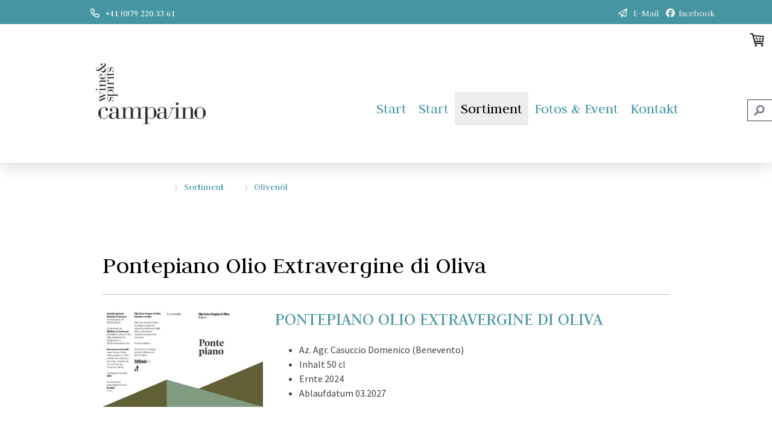

--- FILE ---
content_type: text/html; charset=UTF-8
request_url: https://www.campavino.ch/sortiment/oliven%C3%B6l/pontepiano-olio-extravergine-di-oliva/
body_size: 17528
content:
<!DOCTYPE html>
<html lang="de-DE"><head>
    <meta charset="utf-8"/>
    <link rel="dns-prefetch preconnect" href="https://u.jimcdn.com/" crossorigin="anonymous"/>
<link rel="dns-prefetch preconnect" href="https://assets.jimstatic.com/" crossorigin="anonymous"/>
<link rel="dns-prefetch preconnect" href="https://image.jimcdn.com" crossorigin="anonymous"/>
<link rel="dns-prefetch preconnect" href="https://fonts.jimstatic.com" crossorigin="anonymous"/>
<meta name="viewport" content="width=device-width, initial-scale=1"/>
<meta http-equiv="X-UA-Compatible" content="IE=edge"/>
<meta name="description" content=""/>
<meta name="robots" content="index, follow, archive"/>
<meta property="st:section" content=""/>
<meta name="generator" content="Jimdo Creator"/>
<meta name="twitter:title" content="Pontepiano Olio Extravergine di Oliva"/>
<meta name="twitter:description" content="Az. Agr. Casuccio Domenico (Benevento) Inhalt 50 cl Ernte 2024 Ablaufdatum 03.2027"/>
<meta name="twitter:card" content="summary_large_image"/>
<meta property="og:url" content="http://www.campavino.ch/sortiment/olivenöl/pontepiano-olio-extravergine-di-oliva/"/>
<meta property="og:title" content="Pontepiano Olio Extravergine di Oliva"/>
<meta property="og:description" content="Az. Agr. Casuccio Domenico (Benevento) Inhalt 50 cl Ernte 2024 Ablaufdatum 03.2027"/>
<meta property="og:type" content="product"/>
<meta property="og:locale" content="de_DE"/>
<meta property="og:site_name" content="campavino wine &amp; spirits"/>
<meta name="twitter:image" content="https://image.jimcdn.com/cdn-cgi/image//app/cms/storage/image/path/s11d3545ad0cd46f8/image/i48f44117234d7442/version/1677516370/image.jpg"/>
<meta property="og:image" content="https://image.jimcdn.com/cdn-cgi/image//app/cms/storage/image/path/s11d3545ad0cd46f8/image/i48f44117234d7442/version/1677516370/image.jpg"/>
<meta property="og:image:width" content="1210"/>
<meta property="og:image:height" content="765"/>
<meta property="og:image:secure_url" content="https://image.jimcdn.com/cdn-cgi/image//app/cms/storage/image/path/s11d3545ad0cd46f8/image/i48f44117234d7442/version/1677516370/image.jpg"/><title>Pontepiano Olio Extravergine di Oliva - campavino wine &amp; spirits</title>
<link rel="shortcut icon" href="https://u.jimcdn.com/cms/o/s11d3545ad0cd46f8/img/favicon.ico?t=1584567933"/>
    
<link rel="canonical" href="https://www.campavino.ch/sortiment/olivenöl/pontepiano-olio-extravergine-di-oliva/"/>

        <script src="https://assets.jimstatic.com/ckies.js.7c38a5f4f8d944ade39b.js"></script>

        <script src="https://assets.jimstatic.com/cookieControl.js.b05bf5f4339fa83b8e79.js"></script>
    <script>window.CookieControlSet.setToNormal();</script>

    <style>html,body{margin:0}.hidden{display:none}.n{padding:5px}#cc-website-title a {text-decoration: none}.cc-m-image-align-1{text-align:left}.cc-m-image-align-2{text-align:right}.cc-m-image-align-3{text-align:center}</style>

        <link href="https://u.jimcdn.com/cms/o/s11d3545ad0cd46f8/layout/dm_dbc5a6f9f696012c4a579c5260246c2f/css/layout.css?t=1762188728" rel="stylesheet" type="text/css" id="jimdo_layout_css"/>
<script>     /* <![CDATA[ */     /*!  loadCss [c]2014 @scottjehl, Filament Group, Inc.  Licensed MIT */     window.loadCSS = window.loadCss = function(e,n,t){var r,l=window.document,a=l.createElement("link");if(n)r=n;else{var i=(l.body||l.getElementsByTagName("head")[0]).childNodes;r=i[i.length-1]}var o=l.styleSheets;a.rel="stylesheet",a.href=e,a.media="only x",r.parentNode.insertBefore(a,n?r:r.nextSibling);var d=function(e){for(var n=a.href,t=o.length;t--;)if(o[t].href===n)return e.call(a);setTimeout(function(){d(e)})};return a.onloadcssdefined=d,d(function(){a.media=t||"all"}),a};     window.onloadCSS = function(n,o){n.onload=function(){n.onload=null,o&&o.call(n)},"isApplicationInstalled"in navigator&&"onloadcssdefined"in n&&n.onloadcssdefined(o)}     /* ]]> */ </script>     <script>
// <![CDATA[
onloadCSS(loadCss('https://assets.jimstatic.com/web.css.eb85cb55dd9a47226f063339265ecc4f.css') , function() {
    this.id = 'jimdo_web_css';
});
// ]]>
</script>
<link href="https://assets.jimstatic.com/web.css.eb85cb55dd9a47226f063339265ecc4f.css" rel="preload" as="style"/>
<noscript>
<link href="https://assets.jimstatic.com/web.css.eb85cb55dd9a47226f063339265ecc4f.css" rel="stylesheet"/>
</noscript>
    <script>
    //<![CDATA[
        var jimdoData = {"isTestserver":false,"isLcJimdoCom":false,"isJimdoHelpCenter":false,"isProtectedPage":false,"cstok":"","cacheJsKey":"08a1368a9a48396b2144d05c52eebed02d08cd29","cacheCssKey":"08a1368a9a48396b2144d05c52eebed02d08cd29","cdnUrl":"https:\/\/assets.jimstatic.com\/","minUrl":"https:\/\/assets.jimstatic.com\/app\/cdn\/min\/file\/","authUrl":"https:\/\/a.jimdo.com\/","webPath":"https:\/\/www.campavino.ch\/","appUrl":"https:\/\/a.jimdo.com\/","cmsLanguage":"de_DE","isFreePackage":false,"mobile":false,"isDevkitTemplateUsed":true,"isTemplateResponsive":true,"websiteId":"s11d3545ad0cd46f8","pageId":3155117696,"packageId":3,"shop":{"deliveryTimeTexts":{"1":"1 - 3 Tage Lieferzeit","2":"3 - 5 Tage Lieferzeit","3":"Lieferzeit l\u00e4nger als 5 Tage"},"checkoutButtonText":"Zur Kasse","isReady":true,"currencyFormat":{"pattern":"\u00a4 #,##0.00;\u00a4-#,##0.00","convertedPattern":"$ #,##0.00","symbols":{"GROUPING_SEPARATOR":" ","DECIMAL_SEPARATOR":".","CURRENCY_SYMBOL":"CHF"}},"currencyLocale":"de_CH"},"tr":{"gmap":{"searchNotFound":"Die angegebene Adresse konnte nicht gefunden werden.","routeNotFound":"Die Anfahrtsroute konnte nicht berechnet werden. M\u00f6gliche Gr\u00fcnde: Die Startadresse ist zu ungenau oder zu weit von der Zieladresse entfernt."},"shop":{"checkoutSubmit":{"next":"N\u00e4chster Schritt","wait":"Bitte warten"},"paypalError":"Da ist leider etwas schiefgelaufen. Bitte versuche es erneut!","cartBar":"Zum Warenkorb","maintenance":"Dieser Shop ist vor\u00fcbergehend leider nicht erreichbar. Bitte probieren Sie es sp\u00e4ter noch einmal.","addToCartOverlay":{"productInsertedText":"Der Artikel wurde dem Warenkorb hinzugef\u00fcgt.","continueShoppingText":"Weiter einkaufen","reloadPageText":"neu laden"},"notReadyText":"Dieser Shop ist noch nicht vollst\u00e4ndig eingerichtet.","numLeftText":"Mehr als {:num} Exemplare dieses Artikels sind z.Z. leider nicht verf\u00fcgbar.","oneLeftText":"Es ist leider nur noch ein Exemplar dieses Artikels verf\u00fcgbar."},"common":{"timeout":"Es ist ein Fehler aufgetreten. Die von dir ausgew\u00e4hlte Aktion wurde abgebrochen. Bitte versuche es in ein paar Minuten erneut."},"form":{"badRequest":"Es ist ein Fehler aufgetreten: Die Eingaben konnten leider nicht \u00fcbermittelt werden. Bitte versuche es sp\u00e4ter noch einmal!"}},"jQuery":"jimdoGen002","isJimdoMobileApp":false,"bgConfig":null,"bgFullscreen":true,"responsiveBreakpointLandscape":767,"responsiveBreakpointPortrait":480,"copyableHeadlineLinks":false,"tocGeneration":false,"googlemapsConsoleKey":false,"loggingForAnalytics":false,"loggingForPredefinedPages":false,"isFacebookPixelIdEnabled":true,"userAccountId":"5fe728a4-c6c1-4df3-b229-ecea49f1074d"};
    // ]]>
</script>

     <script> (function(window) { 'use strict'; var regBuff = window.__regModuleBuffer = []; var regModuleBuffer = function() { var args = [].slice.call(arguments); regBuff.push(args); }; if (!window.regModule) { window.regModule = regModuleBuffer; } })(window); </script>
    <script src="https://assets.jimstatic.com/web.js.24f3cfbc36a645673411.js" async="true"></script>
    <script src="https://assets.jimstatic.com/at.js.62588d64be2115a866ce.js"></script>
<meta name="google-site-verification" content="81ilCFoZcVbIfVNPEzU4bgzTsd1U-CtEPQcIh-jYlwQ"/>

<script src="https://kit.fontawesome.com/89edb2db83.js" crossorigin="anonymous"></script>

<script src="https://ajax.googleapis.com/ajax/libs/jquery/2.2.4/jquery.min.js"></script>

<script type="text/javascript">
//<![CDATA[
    $(document).ready(function() {
        $( "#cc-m-18233908596" ).wrap( "<div id='section1' />" ); 
    }); 
//]]>
</script>

<style type="text/css">
/*<![CDATA[*/
/* all size rules */


.navigation-alignment {
  margin-top: 50px!important;
}
div#content_area {padding-top:0px!important;}
DEA.cc-indexpage div#content_area a:link img {
-webkit-box-shadow: -33px -33px 0px 0px #eee!important; 
box-shadow: -33px -33px 0px 0px #eee!important;}
div#content_area h3 {background-color:#eeeeee!important;padding:5px!important;} 
#zit1 {background-color: rgba(72,156,240,0.2)!important;padding:14px!important;color:#003870!important;border:1px solid rgba(0,56,112,0.5)!important;}
#zit2 {background-color: #003870!important;padding:14px!important;color:#ffffff!important;border:1px solid #003870!important;}
#zit3 {background-color: rgba(72,156,240,1.0)!important;padding:14px!important;color:#ffffff!important;border:1px solid #003870!important;}
.j-nav-level-1 a:link, .j-nav-level-1 a:visited, .j-nav-level-2 a:link, .j-nav-level-2 a:visited {padding:5px;font-size: 16px!important;}
.jtpl-navigation .j-nav-level-1 li, .jtpl-navigation .j-nav-level-2 li {border-bottom: 1px solid #ccc;}
.jtpl-navigation li:last-child {border-bottom: 0px solid #ccc;}
.jtpl-navigation .j-nav-level-1, .jtpl-navigation .j-nav-level-2 {display: none;border: 12px solid #fff!important;font-size: 12px!important;}

.jtpl-navigation .j-nav-level-1 a:link, .jtpl-navigation .j-nav-level-1 a:visited {
    padding: 4px 4px!important;
    display: block;}

div.cc-m-all.cc-m-htmlcode div.cc-m-all-content {overflow: hidden !important;background-color: #0098db!important; background-image: repeating-linear-gradient(45deg, transparent, transparent 35px, rgba(255,255,255,.5) 35px, rgba(255,255,255,.5) 70px);}
.cc-m-all.cc-m-spacing .cc-m-spacer {background-color: gray; background-image: repeating-linear-gradient(45deg, transparent, transparent 35px, rgba(255,255,255,.5) 35px, rgba(255,255,255,.5) 70px);}
.j-website-title-content, .jtpl-navigation a:link, .jtpl-navigation a:visited {letter-spacing: 0.0em !important;}
.jtpl-mobile-navigation a:link, .jtpl-mobile-navigation a:visited, .jtpl-navigation a:link, .jtpl-navigation a:visited {letter-spacing: 0.0em !important;}

  div#content_area a:link img, div#content_area img, .cc-catalog-container-new a.cc-webview-product-image img {
   transition: transform 0.8s!important;
   -moz-transition: transform 0.8s!important;
   -webkit-transition: transform 0.8s!important;
   -o-transition: transform 0.8s!important;
   -ms-transition: transform 0.8s!important;cursor: pointer!important;}
  div#content_area a:hover img {
   cursor: zoom-in!important;
   cursor: -moz-zoom-in!important;
   cursor: -webkit-zoom-in!important;
   transform: scale(1.15, 1.15)!important;
   -moz-transform: scale(1.15, 1.15)!important;
   -webkit-transform: scale(1.15, 1.15)!important;
   -o-transform: scale(1.15, 1.15)!important;
   -ms-transform: scale(1.15, 1.15)!important;
   overflow:display!important;
  cursor: pointer!important;}

  div#content_area img {cursor: auto!important;}

/*  This code prevents side-scrolling */
        body { overflow-x: hidden;}
       .jtpl-main {overflow-x:hidden;}
 

/* This is a fullwidth section - add your comment to describe it */

        #section1 {
        width: 100vw;
        position: relative;
        left: 50%;
        right: 50%;
        margin-left: -50vw;
        margin-right: -50vw;
        background-image: url('https://u.jimcdn.com/cms/o/s11d3545ad0cd46f8/userlayout/img/shutterstock-520277911.jpg?t=1677450039');
        background-size: cover;
        background-attachment: fixed;
        }


/* big screen + ipad pro landscape */
@media only screen and (min-width: 1281px)
{
.jtpl-sidebar {padding: 10px 20px!important;}
.jtpl-breadcrumb,.jtpl-content, .jtpl-footer__inner, .jtpl-header__inner, .jtpl-sidebar__inner {max-width: 1280px!important;}
.jqbga-slider--image, .jqbga-web--image {margin-top: 65px!important;}
.jtpl-cart .j-cart {top: 40px!important;}
.jtpl-navigation {padding-right: 40px!important;}
}
/* laptops + small screens */
@media only screen and (max-width: 1280px)
{
.jtpl-cart .j-cart {top: 40px!important;}
}
/* small tablets */
@media only screen and (max-width: 1024px)
{
.j-module .j-website-title-content, .j-module h1, .j-static-page .j-website-title-content {font-size: 0.9em !important;}
.j-module h1 {font-size: 1.5em!important;}
.j-module h2, .j-module h3 {font-size: 1.1em!important;}
.sidebar-options .j-module h1 {font-size: 1.5em!important;}
.sidebar-options .j-module h2, .sidebar-options .j-module h3 {font-size: 1.1em!important;}
.jtpl-cart .j-cart {top: 40px!important;}
.jtpl-logo {padding: 10px 10px 10px 10px!important;}
}
/* mobiles */
@media only screen and (max-width: 767px)
{
.j-module .j-website-title-content, .j-module h1, .j-static-page .j-website-title-content {font-size: 2.0em !important;color:#826040!important;}
.jtpl-content {
    padding: 0px 20px;
}
dea.j-module h1 {font-size: 2.0em!important;}
.j-module h2, .j-module h3 {font-size: 1.25em!important;}
.sidebar-options .j-module h1 {font-size: 2.0em!important;}
.sidebar-options .j-module h2, .sidebar-options .j-module h3 {font-size: 2.0em!important;}
.jtpl-logo a:link img, .jtpl-logo a:visited img {max-height: unset!important;}
div#content_area {padding-top:0px!important;}
}
/*]]>*/
</style>


<style type="text/css">
/*<![CDATA[*/
@media (min-width: 1040px)
{
.jtpl-header--image {height: 200px!important; visibility:hidden!important;}
}
/*]]>*/
</style>


<style type="text/css">
/*<![CDATA[*/
@media (max-width: 840px)
{
.jtpl-header--image {height: 0px!important; visibility:hidden!important;}
}
/*]]>*/
</style>


<style type="text/css">
/*<![CDATA[*/
.jtpl-breadcrumb {display: block!important;margin-top:135px!important;}
/*]]>*/
</style>


<style type="text/css">
/*<![CDATA[*/
/*   Head-Sec neu */

.jtpl-section-aside {z-index: 99!important;}
.jtpl-header {border-top: 40px solid #4595A3!important;}

/*   big screen + ipad pro landscape  */
@media only screen and (min-width: 1281px)
{
#tel {
    position: fixed;
    top: 10px;
    font-size: 14px;
    color: #fff;
    font-family: "Judson",serif,"google";
    margin-left: 0px;
    display: block;
}
#tel2 {
    position: fixed;
    top: 10px;
    font-size: 14px;
    color: #fff;
    font-family: "Judson",serif,"google";
    margin-left: 425px;
}
#tel2 a, #tel a {color:#eee;text-decoration:none;}
#tel2 a:hover, #tel a:hover {color:#fff;}
}
/*   laptops + small screens */
@media only screen and (max-width: 1280px)
{
#tel {
    position: fixed;
    top: 10px;
    font-size: 15px;
    color: #fff;
    font-family: "Judson",serif,"google";
    margin-left: 0px;
    display: block;
}
#tel2 {
    position: fixed;
    top: 10px;
    font-size: 15px;
    color: #fff;
    font-family: "Judson",serif,"google";
    margin-left: 370px;}
#tel2 a, #tel a {color:#eee;text-decoration:none;}
#tel2 a:hover, #tel a:hover {color:#fff;}
}
/*   small tablets  */
@media only screen and (max-width: 1024px)
{
#tel {
    position: fixed;
    top: 10px;
    font-size: 15px;
    color: #fff;
    font-family: "Judson",serif,"google";
    margin-left: 0px;
    display: block;
}
#tel2 {
    position: fixed;
    top: 10px;
    font-size: 15px;
    color: #fff;
    font-family: "Judson",serif,"google";
    margin-left: 0px;}
#tel2 a, #tel a {color:#eee;text-decoration:none;}
#tel2 a:hover, #tel a:hover {color:#fff;}
}

/*   ipad2 portrait  */
@media only screen and (max-width: 768px)
{
}

/*   mobiles  */
@media only screen and (max-width: 767px)
{
#tel, #tel2 {display:none;}
.jtpl-header {border-top: 0px solid #003870!important;}
}

  div#content_area img {cursor: auto!important;}
/*]]>*/
</style>


<style type="text/css">
/*<![CDATA[*/

/* MOBILE */


/* big screen + ipad pro landscape */
@media only screen and (min-width: 1450px)
{
#telmob {display:none;}
}
/* laptops + small screens */
@media only screen and (max-width: 1449px)
{
#telmob {display:none;}
}
/* reduced */
@media only screen and (max-width: 1366px)
{
#telmob {display:none;}
}

/* mobiles */
@media only screen and (max-width: 767px)
{
#telmob {margin-top: unset;
    font-size: 11px;
    color: #fff;
    font-family: "Judson",serif,"google";
    margin-left: 0px;
    display: block;
    padding:10px;
    background-color: #826040 ;
    border:0px;
    position:fixed;
    width:100%;
bottom:0px;
left:0px;
z-index:9999999!important;
padding-left: 0px;
}
#telmob a {font-size: 15px;color:#fff;text-decoration:none!important;}
#telmob a:hover {color:#eee;text-decoration:none!important;}

}
/*]]>*/
</style>


<style type="text/css">
/*<![CDATA[*/
/*   copyright by jimjim.de  */
/*   BILDBESCHREIBUNG IM BILD  */
.content-options-inner .j-imageSubtitle figcaption, .content-options-inner .j-textWithImage figcaption, .cc-imagewrapper figcaption {
width: auto !important;
bottom: 0px !important;
position: absolute !important;
padding-left:25%;!important;
padding-bottom:10%!important;
padding-right:10%!important;
font-family: "Judson",serif,"google"!important;
/*]]>*/
</style>


<style type="text/css">
/*<![CDATA[*/
@media (max-width: 640px)
{
.content-options-inner .j-imageSubtitle figcaption, .content-options-inner .j-textWithImage figcaption {padding: 5px;}
.cc-catalog-container-new .cc-catalog-galleryview .cc-webview-product, .cc-imagewrapper figcaption {min-width: unset!important;}
}
/*]]>*/
</style>


<script type="text/javascript">
//<![CDATA[
    $(document).ready(function() {
        $( "#DEAcc-m-18233908596" ).wrap( "<div id='section1' />" ); 
    }); 
//]]>
</script>

<style type="text/css">
/*<![CDATA[*/
/* all size rules */
.navigation-alignment {
  margin-top: 50px!important;
}
div#content_area {padding-top:0px!important;}
DEA.cc-indexpage div#content_area a:link img {
-webkit-box-shadow: -33px -33px 0px 0px #eee!important; 
box-shadow: -33px -33px 0px 0px #eee!important;}
div#content_area h3 {background-color:#eeeeee!important;padding:5px!important;} 
#zit1 {background-color: rgba(72,156,240,0.2)!important;padding:14px!important;color:#003870!important;border:1px solid rgba(0,56,112,0.5)!important;}
#zit2 {background-color: #003870!important;padding:14px!important;color:#ffffff!important;border:1px solid #003870!important;}
#zit3 {background-color: rgba(72,156,240,1.0)!important;padding:14px!important;color:#ffffff!important;border:1px solid #003870!important;}
.j-nav-level-1 a:link, .j-nav-level-1 a:visited, .j-nav-level-2 a:link, .j-nav-level-2 a:visited {padding:5px;font-size: 16px!important;}
.jtpl-navigation .j-nav-level-1 li, .jtpl-navigation .j-nav-level-2 li {border-bottom: 1px solid #ccc;}
.jtpl-navigation li:last-child {border-bottom: 0px solid #ccc;}
.jtpl-navigation .j-nav-level-1, .jtpl-navigation .j-nav-level-2 {display: none;border: 12px solid #fff!important;font-size: 12px!important;}

.jtpl-navigation .j-nav-level-1 a:link, .jtpl-navigation .j-nav-level-1 a:visited {
    padding: 4px 4px!important;
    display: block;}

div.cc-m-all.cc-m-htmlcode div.cc-m-all-content {overflow: hidden !important;background-color: #0098db!important; background-image: repeating-linear-gradient(45deg, transparent, transparent 35px, rgba(255,255,255,.5) 35px, rgba(255,255,255,.5) 70px);}
.cc-m-all.cc-m-spacing .cc-m-spacer {background-color: gray; background-image: repeating-linear-gradient(45deg, transparent, transparent 35px, rgba(255,255,255,.5) 35px, rgba(255,255,255,.5) 70px);}
.j-website-title-content, .jtpl-navigation a:link, .jtpl-navigation a:visited {letter-spacing: 0.0em !important;}
.jtpl-mobile-navigation a:link, .jtpl-mobile-navigation a:visited, .jtpl-navigation a:link, .jtpl-navigation a:visited {letter-spacing: 0.0em !important;}

  div#content_area a:link img, div#content_area img, .cc-catalog-container-new a.cc-webview-product-image img {
   transition: transform 0.8s!important;
   -moz-transition: transform 0.8s!important;
   -webkit-transition: transform 0.8s!important;
   -o-transition: transform 0.8s!important;
   -ms-transition: transform 0.8s!important;cursor: pointer!important;}
  div#content_area a:hover img {
   cursor: zoom-in!important;
   cursor: -moz-zoom-in!important;
   cursor: -webkit-zoom-in!important;
   transform: scale(1.15, 1.15)!important;
   -moz-transform: scale(1.15, 1.15)!important;
   -webkit-transform: scale(1.15, 1.15)!important;
   -o-transform: scale(1.15, 1.15)!important;
   -ms-transform: scale(1.15, 1.15)!important;
   overflow:display!important;
  cursor: pointer!important;}

  div#content_area img {cursor: auto!important;}

/*  This code prevents side-scrolling */
        body { overflow-x: hidden;}
       .jtpl-main {overflow-x:hidden;}
 

/* This is a fullwidth section - add your comment to describe it */

        #section1 {
        width: 100vw;
        position: relative;
        left: 50%;
        right: 50%;
        margin-left: -50vw;
        margin-right: -50vw;
        background-image: url('https://u.jimcdn.com/cms/o/s11d3545ad0cd46f8/userlayout/img/shutterstock-520277911.jpg?t=1677450039');
        background-size: cover;
        background-attachment: fixed;
        }


/* big screen + ipad pro landscape */
@media only screen and (min-width: 1281px)
{
.jtpl-sidebar {padding: 10px 20px!important;}
.jtpl-breadcrumb,.jtpl-content, .jtpl-footer__inner, .jtpl-header__inner, .jtpl-sidebar__inner {max-width: 1280px!important;}
.jqbga-slider--image, .jqbga-web--image {margin-top: 65px!important;}
.jtpl-cart .j-cart {top: 40px!important;}
.jtpl-navigation {padding-right: 40px!important;}
}
/* laptops + small screens */
@media only screen and (max-width: 1280px)
{
.jtpl-cart .j-cart {top: 40px!important;}
}
/* small tablets */
@media only screen and (max-width: 1024px)
{
.j-module .j-website-title-content, .j-module h1, .j-static-page .j-website-title-content {font-size: 0.9em !important;}
.j-module h1 {font-size: 1.5em!important;}
.j-module h2, .j-module h3 {font-size: 1.1em!important;}
.sidebar-options .j-module h1 {font-size: 1.5em!important;}
.sidebar-options .j-module h2, .sidebar-options .j-module h3 {font-size: 1.1em!important;}
.jtpl-cart .j-cart {top: 40px!important;}
.jtpl-logo {padding: 10px 10px 10px 10px!important;}
}
/* mobiles */
@media only screen and (max-width: 767px)
{
.j-module .j-website-title-content, .j-module h1, .j-static-page .j-website-title-content {font-size: 2.0em !important;color:#826040!important;}
.jtpl-content {
    padding: 0px 20px;
}
dea.j-module h1 {font-size: 2.0em!important;}
.j-module h2, .j-module h3 {font-size: 1.25em!important;}
.sidebar-options .j-module h1 {font-size: 2.0em!important;}
.sidebar-options .j-module h2, .sidebar-options .j-module h3 {font-size: 2.0em!important;}
.jtpl-logo a:link img, .jtpl-logo a:visited img {max-height: unset!important;}
div#content_area {padding-top:0px!important;}

#cc-m-18234437096 {display:none;}

}
/*]]>*/
</style>


<style type="text/css">
/*<![CDATA[*/
@media (min-width: 1040px)
{
.jtpl-header--image {height: 200px!important; visibility:hidden!important;}
}
/*]]>*/
</style>


<style type="text/css">
/*<![CDATA[*/
@media (max-width: 840px)
{
.jtpl-header--image {height: 0px!important; visibility:hidden!important;}
}
/*]]>*/
</style>


<style type="text/css">
/*<![CDATA[*/
.jtpl-breadcrumb {display: block!important;margin-top:135px!important;}
/*]]>*/
</style>


<style type="text/css">
/*<![CDATA[*/
/*   Head-Sec neu */

.jtpl-section-aside {z-index: 99!important;}
.jtpl-header {border-top: 40px solid #4595A3!important;}

/*   big screen + ipad pro landscape  */
@media only screen and (min-width: 1281px)
{
#tel {
    position: fixed;
    top: 10px;
    font-size: 14px;
    color: #fff;
    font-family: "Judson",serif,"google";
    margin-left: 0px;
    display: block;
}
#tel2 {
    position: fixed;
    top: 10px;
    font-size: 14px;
    color: #fff;
    font-family: "Judson",serif,"google";
    margin-left: 425px;
}
#tel2 a, #tel a {color:#eee;text-decoration:none;}
#tel2 a:hover, #tel a:hover {color:#fff;}
}
/*   laptops + small screens */
@media only screen and (max-width: 1280px)
{
#tel {
    position: fixed;
    top: 10px;
    font-size: 15px;
    color: #fff;
    font-family: "Judson",serif,"google";
    margin-left: 0px;
    display: block;
}
#tel2 {
    position: fixed;
    top: 10px;
    font-size: 15px;
    color: #fff;
    font-family: "Judson",serif,"google";
    margin-left: 370px;}
#tel2 a, #tel a {color:#eee;text-decoration:none;}
#tel2 a:hover, #tel a:hover {color:#fff;}
}
/*   small tablets  */
@media only screen and (max-width: 1024px)
{
#tel {
    position: fixed;
    top: 10px;
    font-size: 15px;
    color: #fff;
    font-family: "Judson",serif,"google";
    margin-left: 0px;
    display: block;
}
#tel2 {
    position: fixed;
    top: 10px;
    font-size: 15px;
    color: #fff;
    font-family: "Judson",serif,"google";
    margin-left: 0px;}
#tel2 a, #tel a {color:#eee;text-decoration:none;}
#tel2 a:hover, #tel a:hover {color:#fff;}
}

/*   ipad2 portrait  */
@media only screen and (max-width: 768px)
{
}

/*   mobiles  */
@media only screen and (max-width: 767px)
{
#tel, #tel2 {display:none;}
.jtpl-header {border-top: 0px solid #003870!important;}
}

  div#content_area img {cursor: auto!important;}
/*]]>*/
</style>


<style type="text/css">
/*<![CDATA[*/

/* MOBILE */


/* big screen + ipad pro landscape */
@media only screen and (min-width: 1450px)
{
#telmob {display:none;}
}
/* laptops + small screens */
@media only screen and (max-width: 1449px)
{
#telmob {display:none;}
}
/* reduced */
@media only screen and (max-width: 1366px)
{
#telmob {display:none;}
}

/* mobiles */
@media only screen and (max-width: 767px)
{
#telmob {margin-top: unset;
    font-size: 11px;
    color: #fff;
    font-family: "Judson",serif,"google";
    margin-left: 0px;
    display: block;
    padding:10px;
    background-color: #826040 ;
    border:0px;
    position:fixed;
    width:100%;
bottom:0px;
left:0px;
z-index:9999999!important;
padding-left: 0px;
}
#telmob a {font-size: 15px;color:#fff;text-decoration:none!important;}
#telmob a:hover {color:#eee;text-decoration:none!important;}

}

@media (min-width: 1281px)
{
  div.j-search-wrapper
{
    display: block;
    width: 250px;
    position: fixed;
    right: -209px;
    top: 165px;
    transition: 1.3s;
}

div.j-search-wrapper:hover {right:-10px;transition: 1.3s;-webkit-box-shadow: -1px 0px 21px -4px rgba(0,0,0,0.75)!important;
-moz-box-shadow: -1px 0px 21px -4px rgba(0,0,0,0.75)!important;
box-shadow: -1px 0px 21px -4px rgba(0,0,0,0.75)!important;}

}

@media (min-device-width: 1025px) and (max-device-width: 1280px)
{
  div.j-search-wrapper
{
    display: block;
    width: 250px;
    position: fixed;
    right: -209px;
    top: 165px;
    transition: 1.3s;
}

div.j-search-wrapper:hover {right:-10px;transition: 1.3s;-webkit-box-shadow: -1px 0px 21px -4px rgba(0,0,0,0.75)!important;
-moz-box-shadow: -1px 0px 21px -4px rgba(0,0,0,0.75)!important;
box-shadow: -1px 0px 21px -4px rgba(0,0,0,0.75)!important;}
}



/*]]>*/
</style>


<style type="text/css">
/*<![CDATA[*/
/*   copyright by jimjim.de  */
/*   BILDBESCHREIBUNG IM BILD  */
.content-options-inner .j-imageSubtitle figcaption, .content-options-inner .j-textWithImage figcaption, .cc-imagewrapper figcaption {
width: auto !important;
bottom: 0px !important;
position: absolute !important;
padding-left:25%;!important;
padding-bottom:10%!important;
padding-right:10%!important;
font-family: "Judson",serif,"google"!important;
/*]]>*/
</style>


<style type="text/css">
/*<![CDATA[*/
@media (max-width: 640px)
{
.content-options-inner .j-imageSubtitle figcaption, .content-options-inner .j-textWithImage figcaption {padding: 5px;}
.cc-catalog-container-new .cc-catalog-galleryview .cc-webview-product, .cc-imagewrapper figcaption {min-width: unset!important;}
}
/*]]>*/
</style>

    <script type="text/javascript">
//<![CDATA[

if(window.CookieControl.isCookieAllowed("fb_analytics")) {
    !function(f,b,e,v,n,t,s){if(f.fbq)return;n=f.fbq=function(){n.callMethod?
    n.callMethod.apply(n,arguments):n.queue.push(arguments)};if(!f._fbq)f._fbq=n;
    n.push=n;n.loaded=!0;n.version='2.0';n.agent='pljimdo';n.queue=[];t=b.createElement(e);t.async=!0;
    t.src=v;s=b.getElementsByTagName(e)[0];s.parentNode.insertBefore(t,s)}(window,
    document,'script','https://connect.facebook.net/en_US/fbevents.js');
    fbq('init', '1487565341482063');
    fbq('track', 'PageView');
}

//]]>
</script>
</head>

<body class="body cc-page j-has-shop j-m-gallery-styles j-m-video-styles j-m-hr-styles j-m-header-styles j-m-text-styles j-m-emotionheader-styles j-m-htmlCode-styles j-m-rss-styles j-m-form-styles j-m-table-styles j-m-textWithImage-styles j-m-downloadDocument-styles j-m-imageSubtitle-styles j-m-flickr-styles j-m-googlemaps-styles j-m-blogSelection-styles j-m-comment-styles-disabled j-m-jimdo-styles j-m-profile-styles j-m-guestbook-styles j-m-promotion-styles j-m-twitter-styles j-m-hgrid-styles j-m-shoppingcart-styles j-m-catalog-styles j-m-product-styles-disabled j-m-facebook-styles j-m-sharebuttons-styles j-m-formnew-styles j-m-callToAction-styles j-m-turbo-styles j-m-spacing-styles j-m-googleplus-styles j-m-dummy-styles j-m-search-styles j-m-booking-styles j-m-socialprofiles-styles j-footer-styles cc-pagemode-default cc-content-parent" id="page-3155117696">

<div id="cc-inner" class="cc-content-parent">

<input type="checkbox" id="jtpl-mobile-navigation__checkbox" class="jtpl-mobile-navigation__checkbox"/><!-- _main.sass --><div class="jtpl-main cc-content-parent">

  <!-- _background-area.sass -->
  <div class="jtpl-background-area" background-area="fullscreen"></div>
  <!-- END _background-area.sass -->

  <!-- _top-bar.sass -->
  <div class="jtpl-top-bar navigation-colors">
    <!-- _navigation.sass -->
    <label for="jtpl-mobile-navigation__checkbox" class="jtpl-mobile-navigation__label navigation-colors--transparency">
      <span class="jtpl-mobile-navigation__borders navigation-colors__menu-icon"></span>
    </label>
    <!-- END _navigation.sass -->

  </div>
  <!-- END _top-bar.sass -->


  <!-- _mobile-navigation.sass -->
  <nav class="jtpl-mobile-navigation navigation-colors navigation-colors--transparency"><div data-container="navigation"><div class="j-nav-variant-nested"><ul class="cc-nav-level-0 j-nav-level-0"><li id="cc-nav-view-1016115210" class="jmd-nav__list-item-0"><a href="/" data-link-title="Start">Start</a></li><li id="cc-nav-view-3172174496" class="jmd-nav__list-item-0"><a href="/start/" data-link-title="Start">Start</a></li><li id="cc-nav-view-1016471410" class="jmd-nav__list-item-0 j-nav-has-children cc-nav-parent j-nav-parent jmd-nav__item--parent"><a href="/sortiment/" data-link-title="Sortiment">Sortiment</a><span data-navi-toggle="cc-nav-view-1016471410" class="jmd-nav__toggle-button"></span><ul class="cc-nav-level-1 j-nav-level-1"><li id="cc-nav-view-1016926010" class="jmd-nav__list-item-1 j-nav-has-children"><a href="/sortiment/weisswein/" data-link-title="Weisswein">Weisswein</a><span data-navi-toggle="cc-nav-view-1016926010" class="jmd-nav__toggle-button"></span><ul class="cc-nav-level-2 j-nav-level-2"><li id="cc-nav-view-2296307896" class="jmd-nav__list-item-2"><a href="/sortiment/weisswein/campania/" data-link-title="Campania">Campania</a></li><li id="cc-nav-view-1049074110" class="jmd-nav__list-item-2"><a href="/sortiment/weisswein/marche/" data-link-title="Marche">Marche</a></li><li id="cc-nav-view-2686506596" class="jmd-nav__list-item-2"><a href="/sortiment/weisswein/sicilia/" data-link-title="Sicilia">Sicilia</a></li><li id="cc-nav-view-1049118110" class="jmd-nav__list-item-2"><a href="/sortiment/weisswein/toscana/" data-link-title="Toscana">Toscana</a></li><li id="cc-nav-view-2993951996" class="jmd-nav__list-item-2"><a href="/sortiment/weisswein/umbria/" data-link-title="Umbria">Umbria</a></li><li id="cc-nav-view-3144361296" class="jmd-nav__list-item-2"><a href="/sortiment/weisswein/friuli-venezia-giulia/" data-link-title="Friuli Venezia Giulia">Friuli Venezia Giulia</a></li><li id="cc-nav-view-3144317896" class="jmd-nav__list-item-2"><a href="/sortiment/weisswein/piemonte/" data-link-title="Piemonte">Piemonte</a></li><li id="cc-nav-view-1049118010" class="jmd-nav__list-item-2"><a href="/sortiment/weisswein/veneto/" data-link-title="Veneto">Veneto</a></li></ul></li><li id="cc-nav-view-1050037910" class="jmd-nav__list-item-1 j-nav-has-children"><a href="/sortiment/rotwein/" data-link-title="Rotwein">Rotwein</a><span data-navi-toggle="cc-nav-view-1050037910" class="jmd-nav__toggle-button"></span><ul class="cc-nav-level-2 j-nav-level-2"><li id="cc-nav-view-1033791310" class="jmd-nav__list-item-2"><a href="/sortiment/rotwein/basilicata/" data-link-title="Basilicata">Basilicata</a></li><li id="cc-nav-view-1016472610" class="jmd-nav__list-item-2"><a href="/sortiment/rotwein/campania/" data-link-title="Campania">Campania</a></li><li id="cc-nav-view-3129887796" class="jmd-nav__list-item-2"><a href="/sortiment/rotwein/emilia-romagna/" data-link-title="Emilia Romagna">Emilia Romagna</a></li><li id="cc-nav-view-1939155596" class="jmd-nav__list-item-2"><a href="/sortiment/rotwein/lazio/" data-link-title="Lazio">Lazio</a></li><li id="cc-nav-view-1052157796" class="jmd-nav__list-item-2"><a href="/sortiment/rotwein/marche/" data-link-title="Marche">Marche</a></li><li id="cc-nav-view-1938987396" class="jmd-nav__list-item-2"><a href="/sortiment/rotwein/piemonte/" data-link-title="Piemonte">Piemonte</a></li><li id="cc-nav-view-1016473310" class="jmd-nav__list-item-2"><a href="/sortiment/rotwein/sicilia/" data-link-title="Sicilia">Sicilia</a></li><li id="cc-nav-view-1016928410" class="jmd-nav__list-item-2"><a href="/sortiment/rotwein/toscana/" data-link-title="Toscana">Toscana</a></li><li id="cc-nav-view-2993952096" class="jmd-nav__list-item-2"><a href="/sortiment/rotwein/umbria/" data-link-title="Umbria">Umbria</a></li><li id="cc-nav-view-1033791510" class="jmd-nav__list-item-2"><a href="/sortiment/rotwein/veneto/" data-link-title="Veneto">Veneto</a></li></ul></li><li id="cc-nav-view-1034588610" class="jmd-nav__list-item-1"><a href="/sortiment/rosé/" data-link-title="Rosé">Rosé</a></li><li id="cc-nav-view-1016926310" class="jmd-nav__list-item-1 j-nav-has-children"><a href="/sortiment/schaumwein/" data-link-title="Schaumwein">Schaumwein</a><span data-navi-toggle="cc-nav-view-1016926310" class="jmd-nav__toggle-button"></span><ul class="cc-nav-level-2 j-nav-level-2"><li id="cc-nav-view-1016927410" class="jmd-nav__list-item-2"><a href="/sortiment/schaumwein/veneto/" data-link-title="Veneto">Veneto</a></li><li id="cc-nav-view-3172753096" class="jmd-nav__list-item-2"><a href="/sortiment/schaumwein/lombardia/" data-link-title="Lombardia">Lombardia</a></li><li id="cc-nav-view-3144360396" class="jmd-nav__list-item-2"><a href="/sortiment/schaumwein/marche/" data-link-title="Marche">Marche</a></li><li id="cc-nav-view-3144361896" class="jmd-nav__list-item-2"><a href="/sortiment/schaumwein/friuli-venezia-giulia/" data-link-title="Friuli Venezia Giulia">Friuli Venezia Giulia</a></li><li id="cc-nav-view-3129887196" class="jmd-nav__list-item-2"><a href="/sortiment/schaumwein/campania/" data-link-title="Campania">Campania</a></li></ul></li><li id="cc-nav-view-1033792210" class="jmd-nav__list-item-1"><a href="/sortiment/süsswein/" data-link-title="Süsswein">Süsswein</a></li><li id="cc-nav-view-1050038410" class="jmd-nav__list-item-1"><a href="/sortiment/bier/" data-link-title="Bier">Bier</a></li><li id="cc-nav-view-1033791810" class="jmd-nav__list-item-1 j-nav-has-children"><a href="/sortiment/spirituosen/" data-link-title="Spirituosen">Spirituosen</a><span data-navi-toggle="cc-nav-view-1033791810" class="jmd-nav__toggle-button"></span><ul class="cc-nav-level-2 j-nav-level-2"><li id="cc-nav-view-1050075110" class="jmd-nav__list-item-2"><a href="/sortiment/spirituosen/grappa/" data-link-title="Grappa">Grappa</a></li><li id="cc-nav-view-1050075510" class="jmd-nav__list-item-2"><a href="/sortiment/spirituosen/gin/" data-link-title="Gin">Gin</a></li><li id="cc-nav-view-3039063996" class="jmd-nav__list-item-2"><a href="/sortiment/spirituosen/tonic-water/" data-link-title="Tonic Water">Tonic Water</a></li><li id="cc-nav-view-2247225596" class="jmd-nav__list-item-2"><a href="/sortiment/spirituosen/amaro/" data-link-title="Amaro">Amaro</a></li><li id="cc-nav-view-3131504496" class="jmd-nav__list-item-2"><a href="/sortiment/spirituosen/bitter/" data-link-title="Bitter">Bitter</a></li><li id="cc-nav-view-2247088896" class="jmd-nav__list-item-2"><a href="/sortiment/spirituosen/vodka/" data-link-title="Vodka">Vodka</a></li><li id="cc-nav-view-2977414496" class="jmd-nav__list-item-2"><a href="/sortiment/spirituosen/vermouth/" data-link-title="Vermouth">Vermouth</a></li><li id="cc-nav-view-3172010396" class="jmd-nav__list-item-2"><a href="/sortiment/spirituosen/rum/" data-link-title="Rum">Rum</a></li></ul></li><li id="cc-nav-view-1018691910" class="jmd-nav__list-item-1 cc-nav-parent j-nav-parent jmd-nav__item--parent"><a href="/sortiment/olivenöl/" data-link-title="Olivenöl">Olivenöl</a></li><li id="cc-nav-view-1033791610" class="jmd-nav__list-item-1 j-nav-has-children"><a href="/sortiment/köstlichkeiten/" data-link-title="Köstlichkeiten">Köstlichkeiten</a><span data-navi-toggle="cc-nav-view-1033791610" class="jmd-nav__toggle-button"></span><ul class="cc-nav-level-2 j-nav-level-2"><li id="cc-nav-view-2256921196" class="jmd-nav__list-item-2"><a href="/sortiment/köstlichkeiten/panettoni-2025/" data-link-title="Panettoni-2025">Panettoni-2025</a></li><li id="cc-nav-view-2395533696" class="jmd-nav__list-item-2"><a href="/sortiment/köstlichkeiten/teigware/" data-link-title="Teigware">Teigware</a></li></ul></li></ul></li><li id="cc-nav-view-1051166096" class="jmd-nav__list-item-0"><a href="/fotos-event/" data-link-title="Fotos &amp; Event">Fotos &amp; Event</a></li><li id="cc-nav-view-1016115810" class="jmd-nav__list-item-0"><a href="/kontakt/" data-link-title="Kontakt">Kontakt</a></li></ul></div></div>
  </nav><!-- END _mobile-navigation.sass --><!-- _header.sass --><header class="jtpl-header navigation-colors"><div class="jtpl-header__inner alignment-options navigation-vertical-alignment">
      <div class="jtpl-logo">
        <div id="cc-website-logo" class="cc-single-module-element"><div id="cc-m-18583661296" class="j-module n j-imageSubtitle"><div class="cc-m-image-container"><figure class="cc-imagewrapper cc-m-image-align-1">
<a href="https://www.campavino.ch/" target="_self"><img srcset="https://image.jimcdn.com/cdn-cgi/image/width=200%2Cheight=10000%2Cfit=contain%2Cformat=jpg%2C/app/cms/storage/image/path/s11d3545ad0cd46f8/image/i72e26ff637c50dc5/version/1765271157/image.jpg 200w, https://image.jimcdn.com/cdn-cgi/image/width=320%2Cheight=10000%2Cfit=contain%2Cformat=jpg%2C/app/cms/storage/image/path/s11d3545ad0cd46f8/image/i72e26ff637c50dc5/version/1765271157/image.jpg 320w, https://image.jimcdn.com/cdn-cgi/image/width=400%2Cheight=10000%2Cfit=contain%2Cformat=jpg%2C/app/cms/storage/image/path/s11d3545ad0cd46f8/image/i72e26ff637c50dc5/version/1765271157/image.jpg 400w" sizes="(min-width: 200px) 200px, 100vw" id="cc-m-imagesubtitle-image-18583661296" src="https://image.jimcdn.com/cdn-cgi/image/width=200%2Cheight=10000%2Cfit=contain%2Cformat=jpg%2C/app/cms/storage/image/path/s11d3545ad0cd46f8/image/i72e26ff637c50dc5/version/1765271157/image.jpg" alt="campavino wine &amp; spirits" class="" data-src-width="1800" data-src-height="1800" data-src="https://image.jimcdn.com/cdn-cgi/image/width=200%2Cheight=10000%2Cfit=contain%2Cformat=jpg%2C/app/cms/storage/image/path/s11d3545ad0cd46f8/image/i72e26ff637c50dc5/version/1765271157/image.jpg" data-image-id="10907244496"/></a>    

</figure>
</div>
<div class="cc-clear"></div>
<script id="cc-m-reg-18583661296">// <![CDATA[

    window.regModule("module_imageSubtitle", {"data":{"imageExists":true,"hyperlink":"","hyperlink_target":"","hyperlinkAsString":"","pinterest":"0","id":18583661296,"widthEqualsContent":"1","resizeWidth":"200","resizeHeight":200},"id":18583661296});
// ]]>
</script></div></div>
      </div>

      <!-- _navigation.sass -->
      <nav class="jtpl-navigation"><div class="jtpl-navigation__inner navigation-alignment" data-dropdown="true" data-main="true">
          <div data-container="navigation"><div class="j-nav-variant-nested"><ul class="cc-nav-level-0 j-nav-level-0"><li id="cc-nav-view-1016115210" class="jmd-nav__list-item-0"><a href="/" data-link-title="Start">Start</a></li><li id="cc-nav-view-3172174496" class="jmd-nav__list-item-0"><a href="/start/" data-link-title="Start">Start</a></li><li id="cc-nav-view-1016471410" class="jmd-nav__list-item-0 j-nav-has-children cc-nav-parent j-nav-parent jmd-nav__item--parent"><a href="/sortiment/" data-link-title="Sortiment">Sortiment</a><span data-navi-toggle="cc-nav-view-1016471410" class="jmd-nav__toggle-button"></span><ul class="cc-nav-level-1 j-nav-level-1"><li id="cc-nav-view-1016926010" class="jmd-nav__list-item-1 j-nav-has-children"><a href="/sortiment/weisswein/" data-link-title="Weisswein">Weisswein</a><span data-navi-toggle="cc-nav-view-1016926010" class="jmd-nav__toggle-button"></span><ul class="cc-nav-level-2 j-nav-level-2"><li id="cc-nav-view-2296307896" class="jmd-nav__list-item-2"><a href="/sortiment/weisswein/campania/" data-link-title="Campania">Campania</a></li><li id="cc-nav-view-1049074110" class="jmd-nav__list-item-2"><a href="/sortiment/weisswein/marche/" data-link-title="Marche">Marche</a></li><li id="cc-nav-view-2686506596" class="jmd-nav__list-item-2"><a href="/sortiment/weisswein/sicilia/" data-link-title="Sicilia">Sicilia</a></li><li id="cc-nav-view-1049118110" class="jmd-nav__list-item-2"><a href="/sortiment/weisswein/toscana/" data-link-title="Toscana">Toscana</a></li><li id="cc-nav-view-2993951996" class="jmd-nav__list-item-2"><a href="/sortiment/weisswein/umbria/" data-link-title="Umbria">Umbria</a></li><li id="cc-nav-view-3144361296" class="jmd-nav__list-item-2"><a href="/sortiment/weisswein/friuli-venezia-giulia/" data-link-title="Friuli Venezia Giulia">Friuli Venezia Giulia</a></li><li id="cc-nav-view-3144317896" class="jmd-nav__list-item-2"><a href="/sortiment/weisswein/piemonte/" data-link-title="Piemonte">Piemonte</a></li><li id="cc-nav-view-1049118010" class="jmd-nav__list-item-2"><a href="/sortiment/weisswein/veneto/" data-link-title="Veneto">Veneto</a></li></ul></li><li id="cc-nav-view-1050037910" class="jmd-nav__list-item-1 j-nav-has-children"><a href="/sortiment/rotwein/" data-link-title="Rotwein">Rotwein</a><span data-navi-toggle="cc-nav-view-1050037910" class="jmd-nav__toggle-button"></span><ul class="cc-nav-level-2 j-nav-level-2"><li id="cc-nav-view-1033791310" class="jmd-nav__list-item-2"><a href="/sortiment/rotwein/basilicata/" data-link-title="Basilicata">Basilicata</a></li><li id="cc-nav-view-1016472610" class="jmd-nav__list-item-2"><a href="/sortiment/rotwein/campania/" data-link-title="Campania">Campania</a></li><li id="cc-nav-view-3129887796" class="jmd-nav__list-item-2"><a href="/sortiment/rotwein/emilia-romagna/" data-link-title="Emilia Romagna">Emilia Romagna</a></li><li id="cc-nav-view-1939155596" class="jmd-nav__list-item-2"><a href="/sortiment/rotwein/lazio/" data-link-title="Lazio">Lazio</a></li><li id="cc-nav-view-1052157796" class="jmd-nav__list-item-2"><a href="/sortiment/rotwein/marche/" data-link-title="Marche">Marche</a></li><li id="cc-nav-view-1938987396" class="jmd-nav__list-item-2"><a href="/sortiment/rotwein/piemonte/" data-link-title="Piemonte">Piemonte</a></li><li id="cc-nav-view-1016473310" class="jmd-nav__list-item-2"><a href="/sortiment/rotwein/sicilia/" data-link-title="Sicilia">Sicilia</a></li><li id="cc-nav-view-1016928410" class="jmd-nav__list-item-2"><a href="/sortiment/rotwein/toscana/" data-link-title="Toscana">Toscana</a></li><li id="cc-nav-view-2993952096" class="jmd-nav__list-item-2"><a href="/sortiment/rotwein/umbria/" data-link-title="Umbria">Umbria</a></li><li id="cc-nav-view-1033791510" class="jmd-nav__list-item-2"><a href="/sortiment/rotwein/veneto/" data-link-title="Veneto">Veneto</a></li></ul></li><li id="cc-nav-view-1034588610" class="jmd-nav__list-item-1"><a href="/sortiment/rosé/" data-link-title="Rosé">Rosé</a></li><li id="cc-nav-view-1016926310" class="jmd-nav__list-item-1 j-nav-has-children"><a href="/sortiment/schaumwein/" data-link-title="Schaumwein">Schaumwein</a><span data-navi-toggle="cc-nav-view-1016926310" class="jmd-nav__toggle-button"></span><ul class="cc-nav-level-2 j-nav-level-2"><li id="cc-nav-view-1016927410" class="jmd-nav__list-item-2"><a href="/sortiment/schaumwein/veneto/" data-link-title="Veneto">Veneto</a></li><li id="cc-nav-view-3172753096" class="jmd-nav__list-item-2"><a href="/sortiment/schaumwein/lombardia/" data-link-title="Lombardia">Lombardia</a></li><li id="cc-nav-view-3144360396" class="jmd-nav__list-item-2"><a href="/sortiment/schaumwein/marche/" data-link-title="Marche">Marche</a></li><li id="cc-nav-view-3144361896" class="jmd-nav__list-item-2"><a href="/sortiment/schaumwein/friuli-venezia-giulia/" data-link-title="Friuli Venezia Giulia">Friuli Venezia Giulia</a></li><li id="cc-nav-view-3129887196" class="jmd-nav__list-item-2"><a href="/sortiment/schaumwein/campania/" data-link-title="Campania">Campania</a></li></ul></li><li id="cc-nav-view-1033792210" class="jmd-nav__list-item-1"><a href="/sortiment/süsswein/" data-link-title="Süsswein">Süsswein</a></li><li id="cc-nav-view-1050038410" class="jmd-nav__list-item-1"><a href="/sortiment/bier/" data-link-title="Bier">Bier</a></li><li id="cc-nav-view-1033791810" class="jmd-nav__list-item-1 j-nav-has-children"><a href="/sortiment/spirituosen/" data-link-title="Spirituosen">Spirituosen</a><span data-navi-toggle="cc-nav-view-1033791810" class="jmd-nav__toggle-button"></span><ul class="cc-nav-level-2 j-nav-level-2"><li id="cc-nav-view-1050075110" class="jmd-nav__list-item-2"><a href="/sortiment/spirituosen/grappa/" data-link-title="Grappa">Grappa</a></li><li id="cc-nav-view-1050075510" class="jmd-nav__list-item-2"><a href="/sortiment/spirituosen/gin/" data-link-title="Gin">Gin</a></li><li id="cc-nav-view-3039063996" class="jmd-nav__list-item-2"><a href="/sortiment/spirituosen/tonic-water/" data-link-title="Tonic Water">Tonic Water</a></li><li id="cc-nav-view-2247225596" class="jmd-nav__list-item-2"><a href="/sortiment/spirituosen/amaro/" data-link-title="Amaro">Amaro</a></li><li id="cc-nav-view-3131504496" class="jmd-nav__list-item-2"><a href="/sortiment/spirituosen/bitter/" data-link-title="Bitter">Bitter</a></li><li id="cc-nav-view-2247088896" class="jmd-nav__list-item-2"><a href="/sortiment/spirituosen/vodka/" data-link-title="Vodka">Vodka</a></li><li id="cc-nav-view-2977414496" class="jmd-nav__list-item-2"><a href="/sortiment/spirituosen/vermouth/" data-link-title="Vermouth">Vermouth</a></li><li id="cc-nav-view-3172010396" class="jmd-nav__list-item-2"><a href="/sortiment/spirituosen/rum/" data-link-title="Rum">Rum</a></li></ul></li><li id="cc-nav-view-1018691910" class="jmd-nav__list-item-1 cc-nav-parent j-nav-parent jmd-nav__item--parent"><a href="/sortiment/olivenöl/" data-link-title="Olivenöl">Olivenöl</a></li><li id="cc-nav-view-1033791610" class="jmd-nav__list-item-1 j-nav-has-children"><a href="/sortiment/köstlichkeiten/" data-link-title="Köstlichkeiten">Köstlichkeiten</a><span data-navi-toggle="cc-nav-view-1033791610" class="jmd-nav__toggle-button"></span><ul class="cc-nav-level-2 j-nav-level-2"><li id="cc-nav-view-2256921196" class="jmd-nav__list-item-2"><a href="/sortiment/köstlichkeiten/panettoni-2025/" data-link-title="Panettoni-2025">Panettoni-2025</a></li><li id="cc-nav-view-2395533696" class="jmd-nav__list-item-2"><a href="/sortiment/köstlichkeiten/teigware/" data-link-title="Teigware">Teigware</a></li></ul></li></ul></li><li id="cc-nav-view-1051166096" class="jmd-nav__list-item-0"><a href="/fotos-event/" data-link-title="Fotos &amp; Event">Fotos &amp; Event</a></li><li id="cc-nav-view-1016115810" class="jmd-nav__list-item-0"><a href="/kontakt/" data-link-title="Kontakt">Kontakt</a></li></ul></div></div>
        </div>
      </nav><!-- END _navigation.sass -->
</div>
  </header><div class="jtpl-header--image" background-area="stripe" background-area-default=""></div>

  <!-- END _header.sass -->

  <!-- _section-main.sass -->
  <div class="jtpl-section-main content-options-box cc-content-parent">

    <!-- _breadcrumb.sass -->
    <div class="jtpl-breadcrumb alignment-options">
      <div class="jtpl-breadcrumb__inner flex-background-options">
        <div class="jtpl-breadcrumb__title-navigation-gutter">
          <!-- _section-main.sass -->
          <div class="jtpl-title">
            
          </div>
          <!-- END _section-main.sass -->
          <div class="jtpl-breadcrumb__navigation breadcrumb-options">
            <div data-container="navigation"><div class="j-nav-variant-breadcrumb"><ol itemscope="true" itemtype="http://schema.org/BreadcrumbList"><li itemscope="true" itemprop="itemListElement" itemtype="http://schema.org/ListItem"><a href="/sortiment/" data-link-title="Sortiment" itemprop="item"><span itemprop="name">Sortiment</span></a><meta itemprop="position" content="1"/></li><li itemscope="true" itemprop="itemListElement" itemtype="http://schema.org/ListItem"><a href="/sortiment/olivenöl/" data-link-title="Olivenöl" itemprop="item"><span itemprop="name">Olivenöl</span></a><meta itemprop="position" content="2"/></li></ol></div></div>
          </div>
        </div>
      </div>
    </div>
    <!-- END _breadcrumb.sass -->

    <div class="jtpl-content alignment-options content-options-inner cc-content-parent">
      <div id="content_area" data-container="content"><div id="content_start"></div>
        
        <div id="cc-matrix-5626880896"><div id="cc-m-18234372096" class="j-module n j-header "><h1 class="" id="cc-m-header-18234372096">Pontepiano Olio Extravergine di Oliva</h1></div><div id="cc-m-18234372196" class="j-module n j-hr ">    <hr/>
</div><div id="cc-m-18138724096" class="j-module n j-product ">

<div id="cc-m-product-18138724096" itemscope="" itemtype="http://schema.org/Product">

    <div class="hproduct">

         
        <div class="cc-shop-product-size-3">

            
<div class="cc-shop-product-img">
    
        <div class="cc-shop-product-img-confines">
                        <a id="cc-product-superzoom-18138724096" href="https://image.jimcdn.com/cdn-cgi/image//app/cms/storage/image/path/s11d3545ad0cd46f8/image/i48f44117234d7442/version/1677516370/image.jpg" class="cc-product-superzoom cc-no-clickable-arrow" rel="lightbox" data-href="https://image.jimcdn.com/cdn-cgi/image//app/cms/storage/image/path/s11d3545ad0cd46f8/image/i48f44117234d7442/version/1677516370/image.jpg" data-width="1210" data-height="765">
                                <img class="cc-shop-product-main-image photo" srcset="                         https://image.jimcdn.com/cdn-cgi/image/width=266%2Cheight=355%2Cfit=contain%2Cformat=jpg%2C/app/cms/storage/image/path/s11d3545ad0cd46f8/image/i48f44117234d7442/version/1677516370/image.jpg 266w,                         https://image.jimcdn.com/cdn-cgi/image/width=532%2Cheight=710%2Cfit=contain%2Cformat=jpg%2C/app/cms/storage/image/path/s11d3545ad0cd46f8/image/i48f44117234d7442/version/1677516370/image.jpg 532w,                         https://image.jimcdn.com/cdn-cgi/image/width=375%2Cheight=640%2Cfit=contain%2Cformat=jpg%2C/app/cms/storage/image/path/s11d3545ad0cd46f8/image/i48f44117234d7442/version/1677516370/image.jpg 375w,                         https://image.jimcdn.com/cdn-cgi/image/width=750%2Cheight=1280%2Cfit=contain%2Cformat=jpg%2C/app/cms/storage/image/path/s11d3545ad0cd46f8/image/i48f44117234d7442/version/1677516370/image.jpg 750w                     " sizes="(max-width: 480px) 100vw, 266px" src="https://image.jimcdn.com/cdn-cgi/image/width=266%2Cheight=355%2Cfit=contain%2Cformat=jpg%2C/app/cms/storage/image/path/s11d3545ad0cd46f8/image/i48f44117234d7442/version/1677516370/image.jpg" alt="Pontepiano Olio Extravergine di Oliva" itemprop="image"/>
                        </a>
                    </div>

        <ul class="cc-shop-product-alternatives">
                    </ul>
    
    </div>

            <div class="cc-shop-product-desc" id="product-desc-18138724096">

                <h4 class="fn" itemprop="name">Pontepiano Olio Extravergine di Oliva</h4>
                <div id="cc-shop-product-desc-text-18138724096" class="description" itemprop="description">
    <ul>
    <li>Az. Agr. Casuccio Domenico (Benevento)
    </li>

    <li>Inhalt 50 cl
    </li>

    <li>Ernte 2024
    </li>

    <li>Ablaufdatum 03.2027
    </li>
</ul>

<p>
     
</p></div>
                <div id="cc-shop-product-short-desc-text-18138724096" class="cc-shop-product-short-desc">
    Peppone Ravece Olio EVO 50cl</div>



                

                
<div class="product-price cc-shop-product-price" itemprop="offers" itemscope="" itemtype="http://schema.org/Offer">

    <div style="display:none;" class="cc-shop-product-price-item cc-shop-product-price-old">
        <del class="cc-shop-old-price-value">
                     </del>
        <sup style="display: none;" class="cc-shop-old-price-info">
                    </sup>
    </div>

    <p class="cc-shop-product-price-item cc-shop-product-price-current cc-shop-price cc-shop-price-value" itemprop="price" content="23.9">
        CHF 23.90    </p>
    
<div class="cc-shop-product-basic-price-container" style="display:none;">
    <span class="cc-shop-product-basic-price">CHF 0.00</span> / <span class="cc-shop-product-basic-price-unit"></span>
</div>


    <meta itemprop="priceCurrency" content="CHF"/>
    <meta itemprop="availability" content="InStock"/>
    <span itemprop="inventoryLevel" itemscope="" itemtype="http://schema.org/QuantitativeValue">
        <meta itemprop="value" content="30"/>
    </span>
    <meta itemprop="url" content="https://www.campavino.ch//app/module/webproduct/goto/m/m3c0324d92348b3c9"/>
</div>

                
    <div class="cc-product-infolink j-product__info__link">
        <p class="cc-product-tax-and-shipping-info">
            inkl. MwSt, <a rel="nofollow" href="/j/shop/info/m/?productId=m3c0324d92348b3c9" class="cc-no-clickable-arrow">zzgl. Versandkosten</a>        </p>
        <p class="j-product__info__free-shipping-countries hide">
            Versandkostenfrei in folgende Länder:
            <span class="cc-product-free-shipping-countries-prefix">
                            </span>
                        <span class="cc-product-free-shipping-countries-suffix-wrapper hide">
                <span class="cc-product-free-shipping-countries-suffix">
                                                        </span>
                <a href="javascript:;" class="cc-product-free-shipping-countries-toggle-button" data-action="toggleFreeShippingCountries">
                    <span class="cc-product-free-shipping-countries-toggle-button-more">Mehr anzeigen</span>
                    <span class="cc-product-free-shipping-countries-toggle-button-less">Weniger anzeigen</span>
                </a>
            </span>
        </p>
    </div>

<ul class="cc-shop-product-availability j-product-details">
    
                            <li class="cc-shop-product-pool j-product-pool j-product-pool-status-1 cc-shop-product-pool-variant-1">
            verfügbar        </li>
                            <li class="cc-product-delivery-time-info j-product-delivery-time cc-delivery-time-variant-1 j-product-delivery-time-status-1">
            1 - 3 Tage Lieferzeit        </li>
    </ul>

                
<button class="cc-shop-addtocard cc-no-clickable-arrow" data-action="addToCart">
    <span class="cc-shop-addtocard-text">
      In den Warenkorb    </span>
</button>

            </div><!-- end of div.cc-shop-product-desc -->
        </div><!-- end of div.cc-shop-product-size-2 -->
    </div><!-- end of div.hproduct -->
</div><!-- end of div#cc-m-product-6356026884 -->
<script id="cc-m-reg-18138724096">// <![CDATA[

    window.regModule("module_product", {"variant":"default","moduleId":18138724096,"selector":"#cc-m-product-18138724096","superzoom":true,"hasVariants":false,"multiUpload":true,"mainImageHeight":355,"productId":"q635c0d2fbc11518d","hash":"hashv1-55c548f76007d1516dde88e77946f315c130b641","id":18138724096});
// ]]>
</script></div></div>
        
        </div>
    </div>
    <!-- END _section-main.sass -->

  </div>

  <!-- _section-aside.sass -->
  <div class="jtpl-section-aside">

    <aside class="jtpl-sidebar sidebar-options"><div class="jtpl-sidebar__inner alignment-options">
        <div data-container="sidebar"><div id="cc-matrix-1243571410"><div id="cc-m-18233901896" class="j-module n j-hgrid ">    <div class="cc-m-hgrid-column" style="width: 49%;">
        <div id="cc-matrix-5626791896"><div id="cc-m-18233902096" class="j-module n j-htmlCode "><div id="tel">
    <i class="fa-sharp fa-regular fa-phone"> </i> +41 (0)79 220 33 61
</div></div><div id="cc-m-18233902196" class="j-module n j-htmlCode "><center>
    <div id="telmob">
        <a href="tel:+41796729550"><i class="fa-sharp fa-regular fa-phone"> </i></a> <a href="tel:+41796729550">Anruf</a>   <a href="mailto:info@campavino.ch"><i class="far fa-paper-plane"> </i></a> <a href="mailto:info@campavino.ch">E-Mail</a>   <a href="https://www.facebook.com/campavino.ch/photos/" target="_blank"><i class="fa-brands fa-facebook"> </i></a><a href="https://www.facebook.com/campavino.ch/photos/" target="_blank">facebook</a>
    </div>
</center></div></div>    </div>
            <div class="cc-m-hgrid-separator" data-display="cms-only"><div></div></div>
        <div class="cc-m-hgrid-column last" style="width: 49%;">
        <div id="cc-matrix-5626791996"><div id="cc-m-18233902396" class="j-module n j-htmlCode "><div id="tel2">
    <a href="mailto:info@campavino.ch"><i class="far fa-paper-plane"> </i></a> <a href="mailto:info@campavino.ch">E-Mail</a>   <a href="https://www.facebook.com/campavino.ch/photos/" target="_blank"><i class="fa-brands fa-facebook"> </i></a><a href="https://www.facebook.com/campavino.ch/photos/" target="_blank">facebook</a>
</div></div><div id="cc-m-17573016196" class="j-module n j-search "><div class="j-search-wrapper j-search-alignment-1">
    <div class="j-search-content" style="width: 100%;">
        <form action="/search" class="j-formnew">
            <span class="cc-m-form-view-sortable">
                <input type="text" class="j-search-input" aria-label="Search" name="q" placeholder="Suchbegriff und ↩" value=""/>
                <input type="hidden" name="filter" value="2"/>
                <input type="hidden" name="module" value="17573016196"/>
                <button type="submit" style="display: none"/>
            </span>
        </form>
    </div>
</div>
<script id="cc-m-reg-17573016196">// <![CDATA[

    window.regModule("module_search", {"alignment":"1","width":"100","filter":"2","placeholder":"Suchbegriff und \u21a9","id":17573016196});
// ]]>
</script></div></div>    </div>
    
<div class="cc-m-hgrid-overlay" data-display="cms-only"></div>

<br class="cc-clear"/>

</div><div id="cc-m-18233902596" class="j-module n j-hgrid ">    <div class="cc-m-hgrid-column" style="width: 31.99%;">
        <div id="cc-matrix-5626792096"><div id="cc-m-18233902696" class="j-module n j-header "></div><div id="cc-m-18233902896" class="j-module n j-hr ">    <hr/>
</div><div id="cc-m-18233904196" class="j-module n j-text "><p style="text-align: center;">
    campavino
</p>

<p style="text-align: center;">
    Zelgstrasse 14
</p>

<p style="text-align: center;">
    CH-8253 Diessenhofen
</p></div><div id="cc-m-18233904896" class="j-module n j-spacing ">
    <div class="cc-m-spacer" style="height: 50px;">
    
</div>

</div></div>    </div>
            <div class="cc-m-hgrid-separator" data-display="cms-only"><div></div></div>
        <div class="cc-m-hgrid-column" style="width: 31.99%;">
        <div id="cc-matrix-5626792296"><div id="cc-m-18235159396" class="j-module n j-header "></div><div id="cc-m-18235159596" class="j-module n j-hr ">    <hr/>
</div><div id="cc-m-18233904396" class="j-module n j-text "><p style="text-align: center;">
    <span style="color: #025197;"><a href="http://www.campavino.ch" target="_top" style="color: #025197;"></a></span>www.campavino.ch
</p>

<p style="text-align: center;">
    info@campavino.ch
</p>

<p style="text-align: center;">
      +41 79 220 33 61
</p></div><div id="cc-m-18233904996" class="j-module n j-spacing ">
    <div class="cc-m-spacer" style="height: 50px;">
    
</div>

</div></div>    </div>
            <div class="cc-m-hgrid-separator" data-display="cms-only"><div></div></div>
        <div class="cc-m-hgrid-column last" style="width: 31.99%;">
        <div id="cc-matrix-5626792196"><div id="cc-m-18233903196" class="j-module n j-header "></div><div id="cc-m-18233903796" class="j-module n j-hr ">    <hr/>
</div><div id="cc-m-18233904496" class="j-module n j-sharebuttons ">
<div class="cc-sharebuttons-element cc-sharebuttons-size-64 cc-sharebuttons-style-black cc-sharebuttons-design-round cc-sharebuttons-align-center">


    <a class="cc-sharebuttons-facebook" href="http://www.facebook.com/sharer.php?u=https://www.campavino.ch/sortiment/oliven%C3%B6l/pontepiano-olio-extravergine-di-oliva/&amp;t=Pontepiano%20Olio%20Extravergine%20di%20Oliva" title="Facebook" target="_blank"></a><a class="cc-sharebuttons-x" href="https://x.com/share?text=Pontepiano%20Olio%20Extravergine%20di%20Oliva&amp;url=https%3A%2F%2Fwww.campavino.ch%2Fsortiment%2Foliven%25C3%25B6l%2Fpontepiano-olio-extravergine-di-oliva%2F" title="X" target="_blank"></a><a class="cc-sharebuttons-mail" href="mailto:?subject=Pontepiano%20Olio%20Extravergine%20di%20Oliva&amp;body=https://www.campavino.ch/sortiment/oliven%C3%B6l/pontepiano-olio-extravergine-di-oliva/" title="E-Mail" target=""></a><a class="cc-sharebuttons-linkedin" href="http://www.linkedin.com/shareArticle?mini=true&amp;url=https://www.campavino.ch/sortiment/oliven%C3%B6l/pontepiano-olio-extravergine-di-oliva/&amp;title=Pontepiano%20Olio%20Extravergine%20di%20Oliva" title="LinkedIn" target="_blank"></a>

</div>
</div><div id="cc-m-18233905196" class="j-module n j-spacing ">
    <div class="cc-m-spacer" style="height: 50px;">
    
</div>

</div></div>    </div>
    
<div class="cc-m-hgrid-overlay" data-display="cms-only"></div>

<br class="cc-clear"/>

</div></div></div>
      </div>
    </aside><footer class="jtpl-footer footer-options"><div class="jtpl-footer__inner alignment-options">
        <div id="contentfooter" data-container="footer">

    
    <div class="j-meta-links">
        <a href="/about/">Impressum</a> | <a href="//www.campavino.ch/j/shop/terms">AGB</a> | <a href="//www.campavino.ch/j/shop/deliveryinfo" data-meta-link="shop_delivery_info">Liefer- und Zahlungsbedingungen</a> | <a href="//www.campavino.ch/j/privacy">Datenschutz</a> | <a id="cookie-policy" href="javascript:window.CookieControl.showCookieSettings();">Cookie-Richtlinie</a> | <a href="/sitemap/">Sitemap</a><br/>created by campavino    </div>

    <div class="j-admin-links">
            

<span class="loggedin">
    <a rel="nofollow" id="logout" target="_top" href="https://cms.e.jimdo.com/app/cms/logout.php">
        Abmelden    </a>
    |
    <a rel="nofollow" id="edit" target="_top" href="https://a.jimdo.com/app/auth/signin/jumpcms/?page=3155117696">Bearbeiten</a>
</span>
        </div>

    
</div>

      </div>
    </footer><!-- END _section-aside.sass -->
</div>


  <!-- _cart.sass -->
  <div class="jtpl-cart">
    <div id="cc-sidecart-wrapper"><script>// <![CDATA[

    window.regModule("sidebar_shoppingcart", {"variant":"default","currencyLocale":"de_CH","currencyFormat":{"pattern":"\u00a4 #,##0.00;\u00a4-#,##0.00","convertedPattern":"$ #,##0.00","symbols":{"GROUPING_SEPARATOR":" ","DECIMAL_SEPARATOR":".","CURRENCY_SYMBOL":"CHF"}},"tr":{"cart":{"subtotalText":"Zwischensumme","emptyBasketText":"Ihr Warenkorb ist leer."}}});
// ]]>
</script></div>
  </div>
  <!-- END _cart.sass -->

</div>
<!-- END main.sass -->

</div>
    <ul class="cc-FloatingButtonBarContainer cc-FloatingButtonBarContainer-right hidden">

                    <!-- scroll to top button -->
            <li class="cc-FloatingButtonBarContainer-button-scroll">
                <a href="javascript:void(0);" title="Nach oben scrollen">
                    <span>Nach oben scrollen</span>
                </a>
            </li>
            <script>// <![CDATA[

    window.regModule("common_scrolltotop", []);
// ]]>
</script>    </ul>
    <script type="text/javascript">
//<![CDATA[
var _gaq = [];

_gaq.push(['_gat._anonymizeIp']);

if (window.CookieControl.isCookieAllowed("ga")) {
    _gaq.push(['a._setAccount', 'UA-147245263-1'],
        ['a._trackPageview']
        );

    (function() {
        var ga = document.createElement('script');
        ga.type = 'text/javascript';
        ga.async = true;
        ga.src = 'https://www.google-analytics.com/ga.js';

        var s = document.getElementsByTagName('script')[0];
        s.parentNode.insertBefore(ga, s);
    })();
}
addAutomatedTracking('creator.website', track_anon);
//]]>
</script>
    



<div class="cc-individual-cookie-settings" id="cc-individual-cookie-settings" style="display: none" data-nosnippet="true">

</div>
<script>// <![CDATA[

    window.regModule("web_individualCookieSettings", {"categories":[{"type":"NECESSARY","name":"Unbedingt erforderlich","description":"Unbedingt erforderliche Cookies erm\u00f6glichen grundlegende Funktionen und sind f\u00fcr die einwandfreie Funktion der Website erforderlich. Daher kann man sie nicht deaktivieren. Diese Art von Cookies wird ausschlie\u00dflich von dem Betreiber der Website verwendet (First-Party-Cookie) und s\u00e4mtliche Informationen, die in den Cookies gespeichert sind, werden nur an diese Website gesendet.","required":true,"cookies":[{"key":"jimdo-cart-v1","name":"Jimdo-cart-v1","description":"Jimdo-cart-v1\n\nErforderlicher lokaler Speicher, der Informationen \u00fcber den Warenkorb des Website-Besuchers speichert, um Eink\u00e4ufe \u00fcber diesen Online-Shop zu erm\u00f6glichen.\n\nAnbieter:\nJimdo GmbH, Stresemannstra\u00dfe 375, 22761 Hamburg Deutschland.\n\nCookie\/Lokaler Speichername: Jimdo-cart-v1.\nLaufzeit: Der lokale Speicher l\u00e4uft nicht ab.\n\nDatenschutzerkl\u00e4rung:\nhttps:\/\/www.jimdo.com\/de\/info\/datenschutzerklaerung\/ ","required":true},{"key":"cookielaw","name":"cookielaw","description":"Cookielaw\n\nDieses Cookie zeigt das Cookie-Banner an und speichert die Cookie-Einstellungen des Besuchers.\n\nAnbieter:\nJimdo GmbH, Stresemannstrasse 375, 22761 Hamburg, Deutschland.\n\nCookie-Name: ckies_cookielaw\nCookie-Laufzeit: 1 Jahr\n\nDatenschutzerkl\u00e4rung:\nhttps:\/\/www.jimdo.com\/de\/info\/datenschutzerklaerung\/ ","required":true},{"key":"phpsessionid","name":"PHPSESSIONID","description":"PHPSESSIONID\n\nLokaler Speicher, der f\u00fcr das korrekte Funktionieren dieses Shops zwingend erforderlich ist.\n\nAnbieter:\nJimdo GmbH, Stresemannstra\u00dfe 375, 22761 Hamburg Deutschland\n\nCookie \/Lokaler Speichername: PHPSESSIONID\nLaufzeit: 1 Sitzung\n\nDatenschutzerkl\u00e4rung:\nhttps:\/\/www.jimdo.com\/de\/info\/datenschutzerklaerung\/ ","required":true},{"key":"stripe","name":"stripe","description":"Stripe\n\nDies ist zwingend erforderlich, um den von Stripe betriebenen Zahlungsverkehr \u00fcber diesen Shop zu erm\u00f6glichen.\n\nAnbieter:\nStripe Inc., 185 Berry Street, Suite 550, San Francisco, CA 94107, USA.\n\nCookie-Namen und Laufzeiten:\n__stripe_sid(Laufzeit: 30 Min), __stripe_mid (Laufzeit: 1 Jahr), Ckies_stripe (Laufzeit: 1 Jahr).\n\nCookie-Richtlinie:\nhttps:\/\/stripe.com\/cookies-policy\/legal\n\nDatenschutzerkl\u00e4rung:\nhttps:\/\/stripe.com\/privacy","required":true},{"key":"control-cookies-wildcard","name":"ckies_*","description":"Jimdo Control Cookies\n\nSteuerungs-Cookies zur Aktivierung der vom Website-Besucher ausgew\u00e4hlten Dienste\/Cookies und zur Speicherung der entsprechenden Cookie-Einstellungen. \n\nAnbieter:\nJimdo GmbH, Stresemannstra\u00dfe 375, 22761 Hamburg, Deutschland.\n\nCookie-Namen: ckies_*, ckies_postfinance, ckies_stripe, ckies_powr, ckies_google, ckies_cookielaw, ckies_ga, ckies_jimdo_analytics, ckies_fb_analytics, ckies_fr\n\nCookie-Laufzeit: 1 Jahr\n\nDatenschutzerkl\u00e4rung:\nhttps:\/\/www.jimdo.com\/de\/info\/datenschutzerklaerung\/ ","required":true}]},{"type":"FUNCTIONAL","name":"Funktionell","description":"Funktionelle Cookies erm\u00f6glichen dieser Website, bestimmte Funktionen zur Verf\u00fcgung zu stellen und Informationen zu speichern, die vom Nutzer eingegeben wurden \u2013 beispielsweise bereits registrierte Namen oder die Sprachauswahl. Damit werden verbesserte und personalisierte Funktionen gew\u00e4hrleistet.","required":false,"cookies":[{"key":"powr-v2","name":"powr","description":"POWr.io Cookies\n\nDiese Cookies registrieren anonyme, statistische Daten \u00fcber das Verhalten des Besuchers dieser Website und sind verantwortlich f\u00fcr die Gew\u00e4hrleistung der Funktionalit\u00e4t bestimmter Widgets, die auf dieser Website eingesetzt werden. Sie werden ausschlie\u00dflich f\u00fcr interne Analysen durch den Webseitenbetreiber verwendet z. B. f\u00fcr den Besucherz\u00e4hler.\n\nAnbieter:\nPowr.io, POWr HQ, 340 Pine Street, San Francisco, California 94104, USA.\n\nCookie Namen und Laufzeiten:\nahoy_unique_[unique id] (Laufzeit: Sitzung), POWR_PRODUCTION  (Laufzeit: Sitzung),  ahoy_visitor  (Laufzeit: 2 Jahre),   ahoy_visit  (Laufzeit: 1 Tag), src (Laufzeit: 30 Tage) Security, _gid Persistent (Laufzeit: 1 Tag), NID (Domain: google.com, Laufzeit: 180 Tage), 1P_JAR (Domain: google.com, Laufzeit: 30 Tage), DV (Domain: google.com, Laufzeit: 2 Stunden), SIDCC (Domain: google.com, Laufzeit: 1 Jahre), SID (Domain: google.com, Laufzeit: 2 Jahre), HSID (Domain: google.com, Laufzeit: 2 Jahre), SEARCH_SAMESITE (Domain: google.com, Laufzeit: 6 Monate), __cfduid (Domain: powrcdn.com, Laufzeit: 30 Tage).\n\nCookie-Richtlinie:\nhttps:\/\/www.powr.io\/privacy \n\nDatenschutzerkl\u00e4rung:\nhttps:\/\/www.powr.io\/privacy ","required":false},{"key":"google_maps","name":"Google Maps","description":"Die Aktivierung und Speicherung dieser Einstellung schaltet die Anzeige der Google Maps frei. \nAnbieter: Google LLC, 1600 Amphitheatre Parkway, Mountain View, CA 94043, USA oder Google Ireland Limited, Gordon House, Barrow Street, Dublin 4, Irland, wenn Sie in der EU ans\u00e4ssig sind.\nCookie Name und Laufzeit: google_maps ( Laufzeit: 1 Jahr)\nCookie Richtlinie: https:\/\/policies.google.com\/technologies\/cookies\nDatenschutzerkl\u00e4rung: https:\/\/policies.google.com\/privacy\n","required":false}]},{"type":"PERFORMANCE","name":"Performance","description":"Die Performance-Cookies sammeln Informationen dar\u00fcber, wie diese Website genutzt wird. Der Betreiber der Website nutzt diese Cookies um die Attraktivit\u00e4t, den Inhalt und die Funktionalit\u00e4t der Website zu verbessern.","required":false,"cookies":[{"key":"ga","name":"ga","description":"Google Analytics\n\nDiese Cookies sammeln zu Analysezwecken anonymisierte Informationen dar\u00fcber, wie Nutzer diese Website verwenden.\n\nAnbieter:\nGoogle LLC, 1600 Amphitheatre Parkway, Mountain View, CA 94043, USA oder Google Ireland Limited, Gordon House, Barrow Street, Dublin 4, Irland, wenn Sie in der EU ans\u00e4ssig sind.\n\nCookie-Namen und Laufzeiten:  \n__utma (Laufzeit: 2 Jahre), __utmb (Laufzeit: 30 Minuten), __utmc (Laufzeit: Sitzung), __utmz (Laufzeit: 6 Monate), __utmt_b (Laufzeit: 1 Tag), __utm[unique ID] (Laufzeit: 2 Jahre), __ga (Laufzeit: 2 Jahre), __gat (Laufzeit: 1 Min), __gid (Laufzeit: 24 Stunden), __ga_disable_* (Laufzeit: 100 Jahre).\n\nCookie-Richtlinie:\nhttps:\/\/policies.google.com\/technologies\/cookies\n\nDatenschutzerkl\u00e4rung:\nhttps:\/\/policies.google.com\/privacy","required":false}]},{"type":"MARKETING","name":"Marketing \/ Third Party","description":"Marketing- \/ Third Party-Cookies stammen unter anderem von externen Werbeunternehmen und werden verwendet, um Informationen \u00fcber die vom Nutzer besuchten Websites zu sammeln, um z. B. zielgruppenorientierte Werbung f\u00fcr den Benutzer zu erstellen.","required":false,"cookies":[{"key":"powr_marketing","name":"powr_marketing","description":"POWr.io Cookies \n \nDiese Cookies sammeln zu Analysezwecken anonymisierte Informationen dar\u00fcber, wie Nutzer diese Website verwenden. \n\nAnbieter:\nPowr.io, POWr HQ, 340 Pine Street, San Francisco, California 94104, USA.  \n \nCookie-Namen und Laufzeiten: \n__Secure-3PAPISID (Domain: google.com, Laufzeit: 2 Jahre), SAPISID (Domain: google.com, Laufzeit: 2 Jahre), APISID (Domain: google.com, Laufzeit: 2 Jahre), SSID (Domain: google.com, Laufzeit: 2 Jahre), __Secure-3PSID (Domain: google.com, Laufzeit: 2 Jahre), CC (Domain:google.com, Laufzeit: 1 Jahr), ANID (Domain: google.com, Laufzeit: 10 Jahre), OTZ (Domain:google.com, Laufzeit: 1 Monat).\n \nCookie-Richtlinie: \nhttps:\/\/www.powr.io\/privacy \n \nDatenschutzerkl\u00e4rung: \nhttps:\/\/www.powr.io\/privacy \n","required":false},{"key":"fb_analytics","name":"fb_analytics","description":"Facebook Analytics \n\nHierbei handelt es sich um eine Tracking-Technologie, die den sogenannten \"Facebook-Pixel\" vom sozialen Netzwerk Facebook verwendet und f\u00fcr die Analyse der Website, die Ausrichtung der Werbung, die Messung der Werbung und Facebook Custom Audiences eingesetzt wird.\n\nAnbieter:\nFacebook Inc, 1 Hacker Way, Menlo Park, CA 94025, USA oder Facebook Ireland Ltd, 4 Grand Canal Square, Grand Canal Harbour, Dublin 2, Irland, wenn Sie in der EU ans\u00e4ssig sind.\n\nCookie Namen: _fbp, fr\nCookie Laufzeit: 90 Tage\n\nCookie-Richtlinie:\nhttps:\/\/www.facebook.com\/policies\/cookies\n\nDatenschutzerkl\u00e4rung:\nhttps:\/\/www.facebook.com\/policy.php\n","required":false}]}],"pagesWithoutCookieSettings":["\/about\/","\/j\/privacy"],"cookieSettingsHtmlUrl":"\/app\/module\/cookiesettings\/getcookiesettingshtml"});
// ]]>
</script>

</body>
</html>
